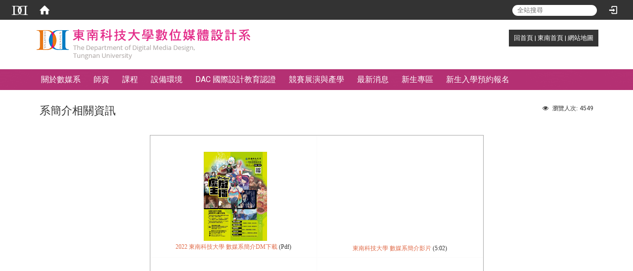

--- FILE ---
content_type: text/html; charset=utf-8
request_url: https://dmd.tnu.edu.tw/zh_tw/page6/DMDn
body_size: 7130
content:
<!DOCTYPE html>
<html lang="zh_tw" class="orbit">
<head>
<meta http-equiv="Content-Type" content="text/html; charset=UTF-8">
    <meta http-equiv="X-UA-Compatible" content="IE=edge">
  <meta name="viewport" content="width=device-width, initial-scale=1">
  <link href="/uploads/site/favicon/5835124a9ef0ee6e86000018/12924459_1018228858250421_2964803363201124913_n.png" rel="shortcut icon" type="image/vnd.microsoft.icon">
  <title>東南科技大學 數位媒體設計系</title>
  <link href="//cdnjs.cloudflare.com/ajax/libs/font-awesome/4.3.0/css/font-awesome.min.css" media="screen" rel="stylesheet">
  <link href="/assets/bootstrap/bootstrap.min-cfd64c67a341584d2fc093d1c6737cff.css" media="screen" rel="stylesheet">
  <link href="/assets/template/template-2074c530f98817291521442e57a9fc01.css" media="screen" rel="stylesheet">
  <link rel="stylesheet" media="print" type="text/css" href="/assets/template/print.css">
  <script src="/assets/plugin/modernizr-6a989b92c5f039a2021f1c88f8cb51f5.js"></script>
  <script src="/assets/plugin/picturefill.min-17975ed0c41d9fbf2ed4421b8753acf0.js"></script>
  <script src="//cdnjs.cloudflare.com/ajax/libs/jquery/1.11.0/jquery.min.js"></script>
  <script src="/assets/plugin/jquery.mobile.custom.min-7b878e25877eef87aa9f68e05eac1082.js"></script>
  <script src="//cdnjs.cloudflare.com/ajax/libs/twitter-bootstrap/3.3.2/js/bootstrap.min.js"></script>
  <script src="//cdnjs.cloudflare.com/ajax/libs/jquery.cycle2/20140415/jquery.cycle2.min.js"></script>
  <script src="//cdnjs.cloudflare.com/ajax/libs/jquery.cycle2/20140415/jquery.cycle2.carousel.min.js"></script>
  <script src="//cdnjs.cloudflare.com/ajax/libs/jquery.cycle2/20140415/jquery.cycle2.scrollVert.min.js"></script>
  <script src="//cdnjs.cloudflare.com/ajax/libs/jquery.cycle2/20140415/jquery.cycle2.tile.min.js"></script>
  <script src="/assets/plugin/jquery.cycle2.video.min-8064c0652b44b69572d3ac653bedd6bd.js"></script>
  <script src="/assets/plugin/jquery-bullseye-min-695b302cc70f7f0277388c8759c2f01c.js"></script>
  <script src="/assets/app-481238dc99b5d54158d10eb83100a2c5.js"></script>
  <script src="/assets/frontend-8338adc0c5e32b6d28215ca591059bb9.js"></script>
  <script src="https://apis.google.com/js/platform.js" async defer></script>
  
  <!--[if lt IE 9]>
    <script src="//cdnjs.cloudflare.com/ajax/libs/html5shiv/3.7.3/html5shiv.min.js"></script>
    <script src="//cdnjs.cloudflare.com/ajax/libs/respond.js/1.4.2/respond.min.js"></script>
  <![endif]-->

<link rel="stylesheet" media="screen" href="/assets/basic/icon">
<link rel="stylesheet" media="screen" href="/assets/lib/orbit_bar/orbit-bar">
</head>
<body class="internal-page" data-module="page_content">
    <div id="orbit-bar">
      <input type="checkbox" id="open-orbit-login">
      <label for="open-orbit-login" class="cover"></label>
      <div class="login-window">
        <div class="login-header">
          <label for="open-orbit-login" class="close">×</label>
          <h3>登入 Orbit</h3>
        </div>
        <div class="login-body">
          <form accept-charset="UTF-8" action="/sessions?locale=zh_tw" class="container" method="post">
<div style="display:none">
<input name="utf8" type="hidden" value="✓"><input name="authenticity_token" type="hidden" value="nrQNkHgnAN+jxAeQUN9A1BB2IehyKJ5MShEfIm4d//I=">
</div>
            <div class="prepend input-group">
              <span class="add input-group-addon"><i class="icon-user"></i></span>
              <input class="input" id="user_user_id" name="user_name" placeholder="使用者帳號" size="30" type="text">
            </div>
            <div class="prepend input-group">
              <span class="add input-group-addon"><i class="icon-lock"></i></span>
              <input class="input" id="user_password" name="password" placeholder="密碼" size="30" type="password">
            </div>
            <div class="login-submit-wrap">
              <div class="submit">
                <button class="login-btn" type="submit">登入</button>
              </div>
            </div>
            <div class="login-sign-up-btn"><a href="/users/new">Sign up now</a></div>
</form>        </div>

      </div>
    <input type="checkbox" id="open-orbit-nav">
    <div class="orbit-bar-inner">
      <label for="open-orbit-nav">
        <i class="icons-list-2"></i>
      </label>
      <h2 class="orbit-bar-title">
        <a href="/">東南數媒</a>
      </h2>
      <ul class="orbit-bar-menu">
        <li>
          <span class="orbit-bar-logo">
            <img src="/uploads/site/default_image/5835124a9ef0ee6e86000018/logo__6_.png" alt="Orbit Bar Logo">
          </span>
        </li>
        <li>
          <a href="/" class="orbit-bar-home">
            <i class="icons-house"></i>
          </a>
        </li>
      </ul>
      <ul class="orbit-bar-search-sign-language">
          <li>
            <form id="search" method="get" action="http://www.google.com/custom" target="_blank">
              <input type="hidden" name="client" value="pub-&amp;amp">
              <input type="hidden" name="ie" id="ie" value="utf-8">
              <input type="hidden" name="oe" id="oe" value="utf-8">
              <input type="hidden" name="cof" id="cof" value="AH:center;AWFID:03de271f1940eea3;">
              <input type="hidden" name="domains" value="dmd.tnu.edu.tw">
              <input type="hidden" name="sitesearch" value="dmd.tnu.edu.tw">
              <input id="q" name="q" placeholder="全站搜尋" type="search" value="" x-webkit-speech="">
            </form>
          </li>
        <li>
        </li>
          <li>
          <a id="accesskey_login" class="sr-only" accesskey="L" href="//accesskey" title="Login">:::</a>
            <label for="open-orbit-login">
              <i class="icons-login"></i>
            </label>
          </li>
      </ul>
    </div>
  </div>
  <script type="text/javascript">
  $("#open-orbit-login").on("change",function(){
    if($(this).is(":checked")){
      $("#user_user_id").focus();
    }
  })
  $(".login-body form").on("submit",function(){
    $(this).append("<input type='hidden' name='referer_url' value='http://dmd.tnu.edu.tw/zh_tw/page6/DMDn'/>");
  })
  var I18n = {
    get locale(){ return "zh_tw"},
    get validLocales(){return ["zh_tw"]},
    set locale(v){return false},
    set validLocales(v){return false}
  };
  </script>

  

<div id="fb-root"></div>
<script>(function(d, s, id) {
  var js, fjs = d.getElementsByTagName(s)[0];
  if (d.getElementById(id)) return;
  js = d.createElement(s); js.id = id;
  js.src = "//connect.facebook.net/zh_TW/sdk.js#xfbml=1&version=v2.0";
  fjs.parentNode.insertBefore(js, fjs);
}(document, 'script', 'facebook-jssdk'));</script>

<script>!function(d,s,id){var js,fjs=d.getElementsByTagName(s)[0];if(!d.getElementById(id)){js=d.createElement(s);js.id=id;js.src="https://platform.twitter.com/widgets.js";fjs.parentNode.insertBefore(js,fjs);}}(document,"script","twitter-wjs");</script>

<header class="navbar layout-header no-print" role="navigation">
  <div class="container">
    <div class="header-nav"><div class="header-nav2">
    <a id="accesskey_top" accesskey="Q" href="/zh_tw/accesskey" title="Toolbar">:::</a>
      <a href="/">回首頁</a> | <a href="http://www.tnu.edu.tw/?locale=zh_tw">東南首頁</a> | <a href="/zh_tw/sitemap">網站地圖</a>
    </div></div>
    <div class="navbar-header">
      <a class="navbar-brand" href="/"><img class="site-logo" src="/uploads/site/site_logo/5835124a9ef0ee6e86000018/title-dmd-2017.png" alt="Site Logo"><div class="site_name">東南科技大學 數位媒體設計系</div></a>
      <button type="button" class="navbar-toggle collapsed" data-toggle="collapse" data-target="#layout-navigation">
        <span class="sr-only">Toggle navigation</span>
        <span class="icob-box">
        <span class="icon-bar icon-bar-top"></span>
        <span class="icon-bar icon-bar-middle"></span>
        <span class="icon-bar icon-bar-bottom"></span>
        </span>
        <span class="icob-box">MENU</span>
      </button>
    </div>
  </div>
</header>


  <section class="layout-slide">
    <div class="modules-menuBox">
      <div class="collapse navbar-collapse modules-menu" id="layout-navigation">
      <a id="accesskey_menu" accesskey="M" href="/zh_tw/accesskey" title="Main menu">:::</a>
        <ul id="main-nav" class="navbar-left navbar-nav modules-menu-level-0 nav-level-0 no-print" data-menu-level="0">
<li>
    <a href="/zh_tw/page1" data-menu-link="true" class="dropdown-toggle" target="_self">關於數媒系</a>
    <ul class="modules-menu-level-1 nav-level-1" data-menu-level="1">
<li>
        <a href="/zh_tw/page1/Target" data-menu-link="true" target="_self">教育目標/核心能力</a>
        
      </li>
<li>
        <a href="/zh_tw/page1/page6_1" data-menu-link="true" target="_self">系辦公室</a>
        
      </li>
<li>
        <a href="/zh_tw/page1/page6_4" data-menu-link="true" target="_self">交通位置</a>
        
      </li>
<li>
        <a href="/zh_tw/page1/DM" data-menu-link="true" target="_self">系簡介DM</a>
        
      </li>
</ul>
  </li>
<li>
    <a href="/zh_tw/page3" data-menu-link="true" class="dropdown-toggle" target="_self">師資</a>
    <ul class="modules-menu-level-1 nav-level-1" data-menu-level="1">
<li>
        <a href="/zh_tw/page3/Faculty" data-menu-link="true" target="_self">專任教師</a>
        
      </li>
<li>
        <a href="/zh_tw/page3/2" data-menu-link="true" target="_self">兼任教師</a>
        
      </li>
<li>
        <a href="/zh_tw/page3/Staff" data-menu-link="true" target="_self">行政人員</a>
        
      </li>
</ul>
  </li>
<li>
    <a href="/zh_tw/page2" data-menu-link="true" class="dropdown-toggle" target="_self">課程</a>
    <ul class="modules-menu-level-1 nav-level-1" data-menu-level="1">
<li>
        <a href="/zh_tw/page2/page2_104" data-menu-link="true" target="_self">課程地圖</a>
        
      </li>
<li>
        <a href="/zh_tw/page2/page2_1" data-menu-link="true" target="_self">應修學分表</a>
        
      </li>
<li>
        <a href="/zh_tw/page2/Certifications" data-menu-link="true" target="_self">專業證照</a>
        
      </li>
<li>
        <a href="/zh_tw/page2/Application" data-menu-link="true" target="_self">專題/實習</a>
        <ul class="modules-menu-level-2 nav-level-2" data-menu-level="2">
<li>
            <a href="/zh_tw/page2/Application/internship" data-menu-link="true" target="_self">專業實務實習</a>
          </li>
<li>
            <a href="/zh_tw/page2/Application/Projects" data-menu-link="true" target="_self">專題/畢展</a>
          </li>
</ul>
      </li>
<li>
        <a href="/zh_tw/page2/Capstone" data-menu-link="true" target="_self">系訂畢業門檻</a>
        
      </li>
<li>
        <a href="/zh_tw/page2/career" data-menu-link="true" target="_self">畢業後發展</a>
        
      </li>
</ul>
  </li>
<li>
    <a href="/zh_tw/page4" data-menu-link="true" class="dropdown-toggle" target="_self">設備環境</a>
    <ul class="modules-menu-level-1 nav-level-1" data-menu-level="1">
<li>
        <a href="/zh_tw/page4/page1_2" data-menu-link="true" target="_self">展演中庭</a>
        
      </li>
<li>
        <a href="/zh_tw/page4/page2_4" data-menu-link="true" target="_self">多媒體演講廳</a>
        
      </li>
<li>
        <a href="/zh_tw/page4/page6_5" data-menu-link="true" target="_self">影音製作中心</a>
        
      </li>
<li>
        <a href="/zh_tw/page4/page6_7" data-menu-link="true" target="_self">2D國際動畫中心</a>
        
      </li>
<li>
        <a href="/zh_tw/page4/3DProductions" data-menu-link="true" target="_self">3D動畫製作基地</a>
        
      </li>
<li>
        <a href="/zh_tw/page4/page6_6" data-menu-link="true" target="_self">文創商品製作中心</a>
        
      </li>
</ul>
  </li>
<li>
    <a href="/zh_tw/DAC" data-menu-link="true" class="dropdown-toggle" target="_self">DAC 國際設計教育認證</a>
    <ul class="modules-menu-level-1 nav-level-1" data-menu-level="1"><li>
        <a href="/zh_tw/DAC/rule" data-menu-link="true" target="_self">相關法規</a>
        <ul class="modules-menu-level-2 nav-level-2" data-menu-level="2">
<li>
            <a href="/zh_tw/DAC/rule/rule1" data-menu-link="true" target="_self">規範1_教育目標</a>
          </li>
<li>
            <a href="/zh_tw/DAC/rule/rule2" data-menu-link="true" target="_self">規範2_學生</a>
          </li>
<li>
            <a href="/zh_tw/DAC/rule/rule3" data-menu-link="true" target="_self">規範3_應屆畢業生核心能力</a>
          </li>
<li>
            <a href="/zh_tw/DAC/rule/rule4" data-menu-link="true" target="_self">規範4_課程及教學</a>
          </li>
<li>
            <a href="/zh_tw/DAC/rule/rule5" data-menu-link="true" target="_self">規範5_教師</a>
          </li>
<li>
            <a href="/zh_tw/DAC/rule/rule6" data-menu-link="true" target="_self">規範6_設備及空間</a>
          </li>
<li>
            <a href="/zh_tw/DAC/rule/rule7" data-menu-link="true" target="_self">規範7_行政支援人力及經費</a>
          </li>
<li>
            <a href="/zh_tw/DAC/rule/rule8" data-menu-link="true" target="_self">規範8_持續改善</a>
          </li>
</ul>
      </li></ul>
  </li>
<li>
    <a href="/zh_tw/page5" data-menu-link="true" class="dropdown-toggle" target="_self">競賽展演與產學</a>
    <ul class="modules-menu-level-1 nav-level-1" data-menu-level="1">
<li>
        <a href="/zh_tw/page5/AIVTuber_Stars" data-menu-link="true" target="_self">AI VTuber 明星榜</a>
        
      </li>
<li>
        <a href="/zh_tw/page5/2024AipkHi" data-menu-link="true" target="_self">Ai pk Hi 破防秀設計競賽</a>
        
      </li>
<li>
        <a href="/zh_tw/page5/2024event" data-menu-link="true" target="_self">全國數位創意設計競賽</a>
        
      </li>
<li>
        <a href="/zh_tw/page5/page2_3" data-menu-link="true" target="_self">新一代設計展</a>
        
      </li>
<li>
        <a href="/zh_tw/page5/VTuber" data-menu-link="true" target="_self">VTuber虛擬網紅</a>
        
      </li>
<li>
        <a href="/zh_tw/page5/page2_2" data-menu-link="true" target="_self">志平樓展演中庭</a>
        
      </li>
</ul>
  </li>
<li>
    <a href="/zh_tw/Bulletin" data-menu-link="true" class="dropdown-toggle" target="_self">最新消息</a>
    <ul class="modules-menu-level-1 nav-level-1" data-menu-level="1">
<li>
        <a href="/zh_tw/Bulletin/DMDinternationalCompetition" data-menu-link="true" target="_self">數媒系國際競賽作品</a>
        
      </li>
<li>
        <a href="/zh_tw/Bulletin/TNU_NEW" data-menu-link="true" target="_self">東南科大_最新消息</a>
        
      </li>
</ul>
  </li>
<li>
    <a href="/zh_tw/page6" data-menu-link="true" class="dropdown-toggle" target="_self">新生專區</a>
    <ul class="modules-menu-level-1 nav-level-1" data-menu-level="1">
<li>
        <a href="http://www.tnu.edu.tw/page/future" data-menu-link="true" target="_blank">新生助學、生活資訊</a>
        
      </li>
<li>
        <a href="/zh_tw/page6/DMDn" data-menu-link="true" target="_self">系簡介相關資訊</a>
        
      </li>
</ul>
  </li>
<li>
    <a href="https://op.tnu.edu.tw/web/form" data-menu-link="true" class="dropdown-toggle" target="_blank">新生入學預約報名</a>
    
  </li>
</ul>
      </div>
    </div>
    <section class="layout-slide2 no-print single-child-datapp" data-pp="300"></section>  
  </section>
  <div class="layout-content">
    <div class="layout-content-inner container">
    <div class="tool-wrap" data-pp="500"></div>
    <div class="row">
      <section class="layout-content-box left-column col-md-8 col-lg-9">
      <div class="extra-top" data-pp="600"></div>
      <main id="main-content" class="main-content" data-content="true">
<div class="view_count pull-right">
	<i class="fa fa-eye">瀏覽人次:</i>
	<span class="view-count">4549</span>
</div>
<h1 class="page-module-title">系簡介相關資訊</h1>

 
<table align="center" border="1" cellpadding="1" cellspacing="1" style="border-color:rgb(250, 250, 250);height:200px;width:640px;">
	<tbody>
		<tr>
			<td>                         <br>
			                         <img alt="This is an image" src="/uploads/asset/data/6231c14d1ccec250130020e2/2022_%E6%9D%B1%E5%8D%97%E7%A7%91%E5%A4%A7%E6%95%B8%E5%AA%92%E7%B3%BB%E6%8B%9B%E7%94%9FDMs.jpg" style="height: 180px;">
			<div style="text-align: center;"><span style="font-family:微軟正黑體;"><span style="font-size:12px;"><a href="/uploads/asset/data/623053721ccec250100020ce/2022_%E6%9D%B1%E5%8D%97%E7%A7%91%E5%A4%A7%E6%95%B8%E5%AA%92%E7%B3%BB%E6%8B%9B%E7%94%9FDM.pdf" style="font-size: 12px;">2022 </a><a href="/uploads/asset/data/623053721ccec250100020ce/2022_%E6%9D%B1%E5%8D%97%E7%A7%91%E5%A4%A7%E6%95%B8%E5%AA%92%E7%B3%BB%E6%8B%9B%E7%94%9FDM.pdf" style="font-size: 12px;">東南科技大學 數媒系簡介DM下載</a> (Pdf)</span></span></div>
			</td>
			<td>
			<div style="text-align: center;">
<br>
			<iframe allowfullscreen="" frameborder="0" height="180" src="//www.youtube.com/embed/Jef3dXXEHHg" width="320"></iframe><br>
			<span style="font-size:12px;"><span style="font-family:微軟正黑體;"><a href="https://youtu.be/Jef3dXXEHHg" style="font-size: 12px;">東南科技大學 數媒系簡介影片 </a>(5:02)</span></span>
</div>
			</td>
		</tr>
		<tr>
			<td style="text-align: center;">
<br>
			<iframe allowfullscreen="" frameborder="0" height="180" src="//www.youtube.com/embed/ontmWMAwFTM" width="320"></iframe><br>
			<span style="font-size:12px;"><span style="font-family:微軟正黑體;"><a href="https://www.youtube.com/watch?v=ontmWMAwFTM&amp;t=2516s">少年新聞週記_ 東南科大VTuber</a></span></span><br>
			 </td>
			<td style="text-align: center;">
<iframe allowfullscreen="" frameborder="0" height="180" scrolling="no" src="//www.youtube.com/embed/9q2Mbu7whBc" width="320"></iframe><br>
			<span style="font-size:12px;">      <span style="font-family:微軟正黑體;"><a href="https://youtu.be/Jef3dXXEHHg" style="font-size: 12px;">東南科技大學 數媒系</a><a href="https://www.youtube.com/watch?v=9q2Mbu7whBc&amp;feature=youtu.be" style="font-size: 12px;"> 國際動畫製作中心</a> (5:47)</span></span>
</td>
		</tr>
	</tbody>
</table>
  

<table align="center" border="1" cellpadding="1" cellspacing="1" style="border-color: rgb(250, 250, 250); height: 200px; width: 640px;">
	<tbody>
		<tr>
			<td> <a href="http://dmd.tnu.edu.tw/zh_tw/Bulletin/page1_1/%E6%96%B0%E8%81%9E%E4%BB%8B%E7%B4%B9-%E6%9D%B1%E5%8D%97%E7%A7%91%E6%8A%80%E5%A4%A7%E5%AD%B8-85429241"><img alt="This is an image" src="/uploads/asset/data/623191da1ccec250130020bf/1647415284902.jpg" style="width: 320px; height: 180px;"></a>

			<div>
<span style="font-family: 微軟正黑體;">                                     <br>
			                  </span><span style="font-size:12px;"> <a href="http://dmd.tnu.edu.tw/zh_tw/Bulletin/page1_1/%E6%96%B0%E8%81%9E%E4%BB%8B%E7%B4%B9-%E6%9D%B1%E5%8D%97%E7%A7%91%E6%8A%80%E5%A4%A7%E5%AD%B8-85429241"><span style="color:#ff6600;">最新消息</span></a><font color="#ff8c00" face="微軟正黑體">、</font><a href="http://www.tnu.edu.tw/">東南科大 新聞</a></span>
</div>

			<div>                            <span style="font-family:微軟正黑體;">    </span>       </div>
			</td>
			<td>
			<div style="text-align: center;"><iframe allowfullscreen="" frameborder="0" height="180" scrolling="no" src="//www.youtube.com/embed/jm4T8LdO34Q" width="320"></iframe></div>
			                 <span style="font-size:12px;"><span style="font-family:微軟正黑體;"><a href="http://youtu.be/Jef3dXXEHHg">東南科技大學 數媒系 成立 VTuber</a><br>
			                    <a href="http://youtu.be/Jef3dXXEHHg">虛擬主播創作人才培訓基地</a><span style="text-align: center;"> (1:36)</span></span></span>
</td>
		</tr>
		<tr>
			<td style="text-align: center;">
<iframe allowfullscreen="" frameborder="0" height="180" src="//www.youtube.com/embed/7TrCoR4GeFU" width="320"></iframe><br>
			<span style="font-size:12px;"><a href="https://youtu.be/7TrCoR4GeFU">東南科技大學_數位媒體設計系YT頻道</a></span>
</td>
			<td style="text-align: center;">
<img alt="This is an image" src="/uploads/asset/data/625502f91ccec20dae00033a/logo-l.png" style="width: 320px;"><br>
			<a href="http://web.tnu.edu.tw/tnu50th/">校慶活動網址</a>
</td>
		</tr>
	</tbody>
</table>
 

<table align="center" border="1" cellpadding="1" cellspacing="1" style="border-color: rgb(250, 250, 250); height: 200px; width: 640px;">
	<tbody>
		<tr>
			<td style="text-align: center;">
<img alt="This is an image" src="/uploads/asset/data/626770ff1ccec216520001a6/S__64774337.jpg" style="width: 320px;"><br>
			<span style="font-size: 12px;"><a href="https://www.youtube.com/channel/UCDO96h-OQzQa2udz5xScpyQ">東南科技大學YT頻道上線開直播了！</a></span>
</td>
			<td style="text-align: center;">                                      <a href="https://ac.tnu.edu.tw/"><img alt="This is an image" src="/uploads/asset/data/6433566a1ccec2165200811c/%E6%9D%B1%E5%8D%97%E5%BD%88%E5%87%BA%E9%A6%96%E9%A0%81%E5%BB%BA%E7%AB%8B%E5%A4%96%E6%A1%8620221121-01.jpg" style="width: 320px;"></a>                                         </td>
		</tr>
	</tbody>
</table>
<span style="font-size:12px;">                                                            </span><br>
<br>
<span style="font-size:12px;">                                                  </span><br>
<span style="font-size:12px;">    </span><br>
<br>
<br>
 

</main>
      <div class="box-social-share no-print">
<div class="fb-share-button" data-type="button"></div>
<div class="tw-share-button"><a href="https://twitter.com/share" class="twitter-share-button" data-dnt="true" data-count="none">Tweet</a></div>
<div class="g-plus" data-action="share" data-annotation="bubble"></div>
<div class="print-button">
<a href="#" onclick="window.print();return false;"><i class="fa fa-print"></i><span class="print-txt">列印本頁</span></a><a class="print-button" href="#"></a>
</div>
</div>
      <div class="extra" data-pp="700"></div>
      </section>
      <aside class="layout-content-box aside right-column col-md-4 col-lg-3" data-pp="13"></aside>
    </div>
    <div class="extra" data-pp="800"></div>
    </div>
  </div>
  
<footer class="layout-footer no-print">
  <div class="container layout-footer-inner">
      <div class="layout-footer-content">東南科技大學 數位媒體設計系 <span style='color: rgb(130, 130, 130); font-family: Roboto, 新細明體, "Helvetica Neue", Helvetica, sans-serif; font-size: 16.25px; background-color: rgb(239, 239, 239);'>The Department of Digital Media Design of Tungnan University</span><br>
電話：(02)86625997 <br>
地址：222304 新北市深坑區北深路三段152號</div>
      <div class="footer-counter">造訪人次 : 220727</div>
      <div class="footer-updated-date"></div>
  </div>
</footer>

</body>
</html>


--- FILE ---
content_type: text/html; charset=utf-8
request_url: https://accounts.google.com/o/oauth2/postmessageRelay?parent=https%3A%2F%2Fdmd.tnu.edu.tw&jsh=m%3B%2F_%2Fscs%2Fabc-static%2F_%2Fjs%2Fk%3Dgapi.lb.en.2kN9-TZiXrM.O%2Fd%3D1%2Frs%3DAHpOoo_B4hu0FeWRuWHfxnZ3V0WubwN7Qw%2Fm%3D__features__
body_size: 160
content:
<!DOCTYPE html><html><head><title></title><meta http-equiv="content-type" content="text/html; charset=utf-8"><meta http-equiv="X-UA-Compatible" content="IE=edge"><meta name="viewport" content="width=device-width, initial-scale=1, minimum-scale=1, maximum-scale=1, user-scalable=0"><script src='https://ssl.gstatic.com/accounts/o/2580342461-postmessagerelay.js' nonce="Dn-dLZhYhoIFvdV0eZ3Xpg"></script></head><body><script type="text/javascript" src="https://apis.google.com/js/rpc:shindig_random.js?onload=init" nonce="Dn-dLZhYhoIFvdV0eZ3Xpg"></script></body></html>

--- FILE ---
content_type: text/css
request_url: https://dmd.tnu.edu.tw/assets/template/template-2074c530f98817291521442e57a9fc01.css
body_size: 48133
content:
@charset "UTF-8";@import url("http://fonts.googleapis.com/css?family=Droid+Sans:400,700");body #orbit-bar .orbit-bar-inner>ul>li:hover>a,body #orbit-bar .orbit-bar-inner>ul>li:hover>span,body #orbit-bar .orbit-bar-inner>ul>li:hover>label,body #orbit-bar .orbit-bar-inner>ul>li>ul li:hover,body #orbit-bar .orbit-bar-inner>ul>li>ul li.active{background:#0095cf}body #orbit-bar .orbit-bar-inner{background:#333333}body #orbit-bar .orbit-bar-search-sign-language #search input[type="search"]{margin-bottom:0;font-size:0.8rem}body #orbit-bar #search{border-right:none;-moz-box-shadow:none;-webkit-box-shadow:none;box-shadow:none}@media screen and (max-width: 550px){body #orbit-bar .orbit-bar-search-sign-language #search input[type="search"]{width:140px}}@media (max-width: 540px){body #orbit-bar ul.orbit-bar-search-sign-language>li+li:hover>a,body #orbit-bar ul.orbit-bar-search-sign-language>li+li:hover>span{background-color:#333333}body #orbit-bar .orbit-bar-inner>label{border-color:white;color:white}body #orbit-bar .orbit-bar-inner>ul{background:#333333}body #orbit-bar .orbit-bar-inner>ul>li>ul li:hover,body #orbit-bar .orbit-bar-inner>ul>li>ul li.active{background:#0095cf}body #orbit-bar .orbit-bar-inner>ul>li>ul a{color:white}body #orbit-bar .orbit-bar-inner>ul>li>ul li.divider{background:none;display:none}body #orbit-bar ul.orbit-bar-search-sign-language>li{background:none}body #orbit-bar ul.orbit-bar-search-sign-language>li{display:block}body #orbit-bar ul.orbit-bar-search-sign-language>li+li{border-top:1px solid #444444;border-right:1px solid #444444;box-sizing:border-box;box-shadow:none}body #orbit-bar ul.orbit-bar-search-sign-language>li+li:hover>ul{background-color:#333333}body .orbit-bar-logo+ul>li{border-bottom:1px solid #444444}}body .sitemap-list a{color:#495054}body .sitemap-list a:hover{color:#dc417e}html{font-size:100%}body{font-family:"Roboto", "新細明體", "Helvetica Neue", Helvetica, sans-serif;font-size:inherit;margin-top:40px}a:link,a:visited{color:#e06b49}a:hover,a:focus{color:#d24b24;text-decoration:none}img{max-width:100%;height:auto}.admin-edit{clear:both}#main-content h3.i-annc__page-title,#main-content h1.page-module-title,#main-content h1.page-module-title,#main-content h1.page-module-title,#main-content table caption h3,h3.i-archive__page-title,#main-content h3.index-title,#main-content h3.i-member__status-title{color:#333;margin-top:0;font-size:22px}th,td{padding:8px .5rem}.borderless>tbody>tr>td,.borderless>tbody>tr>th,.borderless>tfoot>tr>td,.borderless>tfoot>tr>th,.borderless>thead>tr>td,.borderless>thead>tr>th{border:none !important}a.btn-primary{color:white;border-color:#c62464;background-color:#c62464;font-size:0.8125rem;border-radius:0}a.btn-primary:hover{background-color:#9b1c4e;border-color:#9b1c4e}.page-module-title{margin-bottom:18px}.view-count{font-size:0.75rem}.view_count>i{font-size:0.75rem}.view_count>i:before{margin-right:8px}body[data-module="page_content"] .layout-content,body[data-module="announcement"] .layout-content{overflow-x:auto}.unity-title,.page-module-title,.w-annc .w-annc__widget-title,.i-annc .i-annc__page-title,.i-annc .i-annc__widget-title,.s-annc .s-annc__show-title,.layout-content .widget-faqs.widget1 .widget-title,.index-faqs .index-title,.widget-gallery .widget-title,.index-gallery .index-title,.show-gallery .show-title,.index-member-2 .i-member-status-title,.index-member-3 .i-member-status-title,.index-member-4 .i-member-status-title,.widget-link .widget-title,.index-link .index-title{margin:0.5em 0;line-height:1.5;font-family:"Roboto", "微軟正黑體", "Helvetica Neue", Helvetica, sans-serif;font-size:1.5rem}.layout-footer .unity-title,.layout-footer .page-module-title,.layout-footer .w-annc .w-annc__widget-title,.w-annc .layout-footer .w-annc__widget-title,.layout-footer .i-annc .i-annc__page-title,.i-annc .layout-footer .i-annc__page-title,.layout-footer .i-annc .i-annc__widget-title,.i-annc .layout-footer .i-annc__widget-title,.layout-footer .s-annc .s-annc__show-title,.s-annc .layout-footer .s-annc__show-title,.layout-footer .layout-content .widget-faqs.widget1 .widget-title,.layout-content .widget-faqs.widget1 .layout-footer .widget-title,.layout-footer .index-faqs .index-title,.index-faqs .layout-footer .index-title,.layout-footer .widget-gallery .widget-title,.widget-gallery .layout-footer .widget-title,.layout-footer .index-gallery .index-title,.index-gallery .layout-footer .index-title,.layout-footer .show-gallery .show-title,.show-gallery .layout-footer .show-title,.layout-footer .index-member-2 .i-member-status-title,.index-member-2 .layout-footer .i-member-status-title,.layout-footer .index-member-3 .i-member-status-title,.index-member-3 .layout-footer .i-member-status-title,.layout-footer .index-member-4 .i-member-status-title,.index-member-4 .layout-footer .i-member-status-title,.layout-footer .widget-link .widget-title,.widget-link .layout-footer .widget-title,.layout-footer .index-link .index-title,.index-link .layout-footer .index-title{margin-bottom:10px;border-bottom:none}.layout-footer .unity-title span,.layout-footer .page-module-title span,.layout-footer .w-annc .w-annc__widget-title span,.w-annc .layout-footer .w-annc__widget-title span,.layout-footer .i-annc .i-annc__page-title span,.i-annc .layout-footer .i-annc__page-title span,.layout-footer .i-annc .i-annc__widget-title span,.i-annc .layout-footer .i-annc__widget-title span,.layout-footer .s-annc .s-annc__show-title span,.s-annc .layout-footer .s-annc__show-title span,.layout-footer .layout-content .widget-faqs.widget1 .widget-title span,.layout-content .widget-faqs.widget1 .layout-footer .widget-title span,.layout-footer .index-faqs .index-title span,.index-faqs .layout-footer .index-title span,.layout-footer .widget-gallery .widget-title span,.widget-gallery .layout-footer .widget-title span,.layout-footer .index-gallery .index-title span,.index-gallery .layout-footer .index-title span,.layout-footer .show-gallery .show-title span,.show-gallery .layout-footer .show-title span,.layout-footer .index-member-2 .i-member-status-title span,.index-member-2 .layout-footer .i-member-status-title span,.layout-footer .index-member-3 .i-member-status-title span,.index-member-3 .layout-footer .i-member-status-title span,.layout-footer .index-member-4 .i-member-status-title span,.index-member-4 .layout-footer .i-member-status-title span,.layout-footer .widget-link .widget-title span,.widget-link .layout-footer .widget-title span,.layout-footer .index-link .index-title span,.index-link .layout-footer .index-title span{display:inline;margin-bottom:0;border-bottom:none}.status{font-family:"Roboto", "微軟正黑體", "Helvetica Neue", Helvetica, sans-serif;font-size:12px}.status-top{background-color:#3a3a3a}.status-hot{background-color:#7b1448}.status-source{background-color:#c62464}.status-source a{color:white}.single-child-datapp>.editmode-ps+a[href^="/page_parts/"]{display:none}.transfrom-180{-webkit-transform:rotate(180deg);transform:rotate(180deg);-webkit-transition:.3s all ease;transition:.3s all ease;position:absolute}.text-white{color:white}.text-black{color:black}.text-red{color:red}.text-primary{color:#c62464}.box-social-share{margin:15px 0}.box-social-share>*{display:inline-block !important;margin:0 6px 0 0 !important;vertical-align:top !important;position:relative;top:0;transition:0.2s}.box-social-share>*:hover{opacity:0.8;top:-3px}.box-social-share .fb-share-button.fb_iframe_widget>span{vertical-align:top !important}.box-social-share .print-button a{color:#333;font:15px/20px "Roboto", "微軟正黑體", "Helvetica Neue", Helvetica, sans-serif}.box-social-share .print-button a .fa{color:#666;font-size:18px;margin:0 3px 0 0}.pagination li a{font-size:0.8125rem;margin:0 0.2em;color:#c62464}.pagination .active a{background-color:#c62464;border-color:#c62464}a[accesskey]{position:absolute;margin-left:-15px;color:transparent !important}#orbit-bar a[accesskey]{color:#666666 !important;margin-left:0;position:relative}#orbit-bar a[accesskey]:hover{color:#ffffff !important}.go-back-top{background:rgba(233,157,134,0.9);text-align:center;padding:10px 12px;position:fixed;bottom:15px;right:15px;cursor:pointer;display:none;color:white;font-size:12px;border-radius:2px;z-index:1050}.go-back-top:hover{background:#e99d86}body[data-module="page_content"] [data-content="true"] h1{font-size:1.5rem}body[data-module="page_content"] [data-content="true"] h2{font-size:1.35rem}body[data-module="page_content"] [data-content="true"] h3{font-size:1.2rem}body[data-module="page_content"] [data-content="true"] h4{font-size:1.1rem}body[data-module="page_content"] [data-content="true"] h5{font-size:1rem}body[data-module="page_content"] [data-content="true"] h6{font-size:0.9rem}body[data-module="page_content"] [data-content="true"] table{border-collapse:collapse;width:100%}body[data-module="page_content"] [data-content="true"] p{line-height:2;margin:0 0 10px}.layout-content .container{padding:2em 15px}.layout-content .container .widget-announcement-15{background-color:#222;padding:15px}.layout-content .container .widget-announcement-15 h3.w-annc__widget-title{color:#fff;border-bottom:1px solid rgba(255,255,255,0.2);margin-top:0;padding-right:33px;padding-bottom:7px;font-size:22px}.layout-content .container .widget-announcement-15 li.w-annc__item{margin:0 0 15px 0}.layout-content .container .widget-announcement-15 li.w-annc__item a:hover h4.w-annc__entry-title .w-annc__title,.layout-content .container .widget-announcement-15 li.w-annc__item a:hover span.w-annc__postdate-wrap{color:#f8e4d9}.layout-content .container .widget-announcement-15 li.w-annc__item a:hover .w-annc__img-wrap img{opacity:0.8;transition:all 0.2s}.layout-content .container .widget-announcement-15 h4.w-annc__entry-title{margin:0}.layout-content .container .widget-announcement-15 h4.w-annc__entry-title .w-annc__title{font-family:"Roboto", "微軟正黑體", "Helvetica Neue", Helvetica, sans-serif;line-height:1.2;font-size:0.9375rem;color:#f9cc5c}.layout-content .container .widget-announcement-15 span.w-annc__postdate-wrap{color:#fff;font-size:12px}.layout-content .container .widget-announcement-15 .w-annc__more-wrap{padding:7px;background-color:#fff;text-align:center}.layout-content .container .widget-announcement-15 .w-annc__more-wrap a{display:block;color:#c62464;font-size:0.9375rem}.layout-content .container .widget-announcement-15 .w-annc__more-wrap:hover{background-color:#c62464}.layout-content .container .widget-announcement-15 .w-annc__more-wrap:hover a{color:#fff}.layout-content .container .extra .ba-banner-widget-4 .w-ba-banner__wrap{overflow:hidden;margin:0 -5px;width:auto;max-width:none}.layout-content .container .extra .ba-banner-widget-4 .w-ba-banner__wrap a{width:50%;float:left;padding:0 5px 10px}@media (max-width: 992px) and (min-width: 768px){.layout-content .container .ba-banner-widget-4 .w-ba-banner__wrap a{width:33.333333%;padding-bottom:0;font-size:0.8125rem}}@media (min-width: 992px){.layout-content{position:relative;overflow:inherit !important}.layout-content .container{min-height:430px;padding:25px}.layout-content .container .widget-announcement-15{margin-top:-70px}.layout-content .container .widget-announcement-15{position:relative}.layout-content .container .widget-announcement-15 .w-annc__img-wrap{height:78px}.layout-content .container .widget-announcement-15 .w-annc__more-wrap{position:absolute;right:0;top:20px;padding:2px 10px;background-color:#e99d86}.layout-content .container .widget-announcement-15 .w-annc__more-wrap a{font-size:12px;color:#fff}.layout-content .container .extra{margin-top:35px}.layout-content .container .extra .ba-banner-widget-4 .w-ba-banner__wrap a{width:20%}.layout-content .container .extra .ba-banner-widget-4 .w-ba-banner__wrap a:hover{opacity:0.8;transition:all 0.2s}}@media (max-width: 992px){.layout-content .layout-content-boxL>div,.layout-content .layout-content-boxR>div{margin-bottom:35px}.layout-content .widget-announcement-15 .w-annc__img-wrap img{position:static !important}.layout-content .widget-announcement-15 li.w-annc__item{border-bottom:1px solid #272727;padding-bottom:15px}.layout-content .widget-announcement-15 li.w-annc__item:last-child{border-bottom:0;padding-bottom:0}}@media (max-width: 992px){.layout-content .container .widget-announcement-15 .w-annc__img-wrap{margin-bottom:1em}.layout-content .container .widget-announcement-15 h4.w-annc__entry-title{margin-bottom:0.3em}}.layout-footer{padding:1.5em 0;color:#828282;font-size:0.8125rem;line-height:1.6;background-color:#efefef}.layout-footer a{color:#828282}.layout-footer a:hover,.layout-footer a:focus{color:dimgrey;text-decoration:underline}.layout-footer .footer-counter{color:#666;border-top:1px solid #ccc;padding-top:1%;margin-top:1%}.layout-footer .footer-counter img{vertical-align:bottom;padding-right:6px}@media (min-width: 992px){.layout-footer .layout-footer-content{float:left;width:75%}.layout-footer .footer-counter{float:right;width:25%;text-align:right;font-size:17px;line-height:20px;padding:0;margin:0;border:0}.layout-footer .footer-updated-date{clear:both}}.layout-header{position:relative;margin-bottom:0;border:none;border-radius:0;z-index:1}@media (max-width: 1100px){.layout-header .container{width:100%}}.layout-header .header-nav{color:#FFF;font-family:"Roboto", "微軟正黑體", "Helvetica Neue", Helvetica, sans-serif}.layout-header .header-nav .header-nav2{background-color:#333;padding:8px 10px}@media (max-width: 768px){.layout-header .header-nav .header-nav2{display:block;margin:0 -15px 15px;background-color:#f5f5f5;border-bottom:1px solid #d2d2d2;color:#333}.layout-header .header-nav .header-nav2 a{color:#333}.layout-header .header-nav .header-nav2 li a{color:#333}}.layout-header .header-nav>*{display:inline-block;margin-top:0;margin-bottom:0;font-size:0.8em;color:#fff}.layout-header .header-nav ul{padding:0;margin:0;list-style:none}.layout-header .header-nav li{display:inline-block;padding:0 5px}.layout-header .header-nav a{color:#fff;text-decoration:none}.layout-header .header-nav a:hover{text-decoration:underline}@media (min-width: 768px){.layout-header .header-nav{text-align:right;padding:20px 0}}.layout-header .navbar-header .navbar-toggle{padding:18px 20px;border-radius:2px;border-width:2px;border-color:#fff}.layout-header .navbar-header .navbar-toggle .icon-bar{background-color:#fff}.layout-header .navbar-header .navbar-toggle.collapsed .icon-bar-top{top:0;-webkit-transform:rotate(0);transform:rotate(0)}.layout-header .navbar-header .navbar-toggle.collapsed .icon-bar-middle{opacity:1}.layout-header .navbar-header .navbar-toggle.collapsed .icon-bar-bottom{top:0;-webkit-transform:rotate(0);transform:rotate(0)}.layout-header .navbar-header .navbar-toggle .icon-bar{transition:.2s all;position:relative}.layout-header .navbar-header .navbar-toggle .icon-bar-top{top:6px;-webkit-transform:rotate(45deg);transform:rotate(45deg)}.layout-header .navbar-header .navbar-toggle .icon-bar-middle{opacity:0}.layout-header .navbar-header .navbar-toggle .icon-bar-bottom{top:-6px;-webkit-transform:rotate(-45deg);transform:rotate(-45deg)}@media (max-width: 768px){.layout-header .navbar-header .navbar-toggle{float:none;width:100%;border:0;background:#c62464;margin:15px 0 0 0;border-radius:0}.layout-header .navbar-header .navbar-toggle .icob-box{float:right;line-height:1;color:#fff;padding-left:8px}}.layout-header .navbar-header .navbar-brand{height:auto;margin:8px 0;padding-top:0;padding-bottom:0;line-height:34px;color:#FFF;font-size:1.4em;font-family:"Roboto", "微軟正黑體", "Helvetica Neue", Helvetica, sans-serif}@media (min-width: 768px){.layout-header .navbar-header .navbar-brand{height:67px;margin:18px 0 0;padding-left:0;line-height:60px;font-size:1.5em}.layout-header .navbar-header .navbar-brand:hover{padding-left:7px;transition:all 0.2s;opacity:0.8}}.layout-header .navbar-header .navbar-brand .site-logo{max-width:100%;margin-right:0.5em;float:left}.layout-header .navbar-header .navbar-brand .site_name{display:none}@media (max-width: 768px){.layout-header .navbar-header .navbar-brand{float:none;display:block}}@media (min-width: 768px){.layout-header .navbar-header{padding:0 0 15px 0}}@media (min-width: 768px){.layout-header .header-nav{float:right;width:35%;position:relative;z-index:1}.layout-header .navbar-header{float:left;width:65%}}.page-home .layout-content .container .layout-content-boxL{padding:0 15px}.page-home .layout-content .container .layout-content-boxR{padding:0 15px}.page-home .layout-content .container .widget-announcement-16 h3.w-annc__widget-title{margin:0 0 0.8em 0;border-bottom:1px dashed #d8d8d8;padding-bottom:8px}.page-home .layout-content .container .widget-announcement-16 .w-annc__item{padding-bottom:0.8em;border-bottom:1px dashed #d8d8d8;margin:0 0 0.8em 0}.page-home .layout-content .container .widget-announcement-16 h4.w-annc__entry-title{line-height:1.4}.page-home .layout-content .container .widget-announcement-16 h4.w-annc__entry-title a.w-annc__title{margin:0;line-height:1.4;font-size:21px;display:block;color:#7b1448}.page-home .layout-content .container .widget-announcement-16 h4.w-annc__entry-title a.w-annc__title:hover{color:#c62464}.page-home .layout-content .container .widget-announcement-16 p.w-annc__subtitle{line-height:1.4;font-size:0.9375rem;color:#5d5d5d;padding:0 15px;margin-bottom:0}.page-home .layout-content .container .widget-announcement-16 .w-annc__category-wrap,.page-home .layout-content .container .widget-announcement-16 .w-annc__status,.page-home .layout-content .container .widget-announcement-16 .w-annc__title,.page-home .layout-content .container .widget-announcement-16 .w-annc__postdate-wrap{font-size:0.9375rem;line-height:1.4;color:#5d5d5d}.page-home .layout-content .container .widget-announcement-16 .w-annc__postdate-wrap i{padding-right:5px}.page-home .layout-content .container .widget-announcement-16 .w-annc__status{display:inline-block}@media (min-width: 768px){.page-home .layout-content .container .widget-announcement-16 h4.w-annc__entry-title{margin:0;padding:0}}.layout-slide{position:relative;z-index:500;background:url(/assets/slide-bg.jpg) center top repeat-x #3a3a3a;background-size:auto 100%;min-height:42px}.layout-slide .modules-menuBox{position:relative;z-index:201;background-color:rgba(194,48,122,0.9)}.layout-slide .layout-slide2 .w-ba-banner{max-width:1170px;margin:auto}@media (min-width: 768px){.layout-slide .modules-menuBox{position:absolute;top:0;left:0;width:100%;z-index:201}}@media (max-width: 992px){.layout-slide .modules-menuBox{background:none #65103b}}.w-ba-banner{position:relative}.w-ba-banner .cursor{cursor:pointer}.w-ba-banner__wrap{width:100%;max-width:100%;height:auto;overflow:hidden}.w-ba-banner__slide{width:100%}.banner-pager{margin:0;padding:0;list-style:none;position:absolute;right:1em;top:1em;z-index:200}.banner-pager li{display:inline-block}.banner-pager a{background:#c62464;display:inline-block;margin-right:0.25em;width:0.8em;height:0.8em;border-radius:50%;opacity:.5}.banner-pager .active-slide a{opacity:1}.banner-responsive{width:100%}.ba-banner-widget-1 .w-ba-banner__caption{background:#c62464;color:white;z-index:200;padding:0.5em 1em}.ba-banner-widget-1 .w-ba-banner__caption h2{font-family:"Roboto", "微軟正黑體", "Helvetica Neue", Helvetica, sans-serif;font-size:1.4rem;margin:0.5em 0}.ba-banner-widget-1 .w-ba-banner__caption p{font-family:"Roboto", "微軟正黑體", "Helvetica Neue", Helvetica, sans-serif;font-size:0.85rem}.ba-banner-widget-2 .w-ba-banner__image{width:100%;height:auto}.ba-banner-widget-2 .youtube,.ba-banner-widget-2 .cycle-youtube{width:100%;height:100%}.ba-banner-widget-2 object,.ba-banner-widget-2 embed{width:100%;height:100%}.ba-banner-widget-2 .banner-pager{right:1em;bottom:1em;z-index:102}.ba-banner-widget-3 .w-ba-banner__wrap{width:100%}.ba-banner-widget-3 .w-ba-banner__slide{width:100%}.ba-banner-widget-3 .banner-pager{top:auto;left:1em;bottom:0.5em}.ba-banner-widget-youtube .cycle-slide-active{z-index:101 !important}.w-annc .w-annc__list{margin:0;padding:0;list-style:none}.w-annc .w-annc__item{margin-bottom:30px}.w-annc .label{font-size:0.75rem;font-weight:normal}.w-annc .w-annc__meta .w-annc__status-wrap,.w-annc .w-annc__meta .w-annc__postdate-wrap,.w-annc .w-annc__meta .w-annc__category-wrap{display:inline-block;margin-right:0.2em;font-size:0.8125em;color:#495054;font-weight:normal}.w-annc .w-annc__meta i{color:#495054}.w-annc .w-annc__subtitle{font-size:0.8125em;color:#495054}.w-annc .w-annc__entry-title{margin-bottom:10px}.w-annc .w-annc__title{font-family:"Roboto", "新細明體", "Helvetica Neue", Helvetica, sans-serif;color:#c62464;text-decoration:none;font-size:0.8125rem}.w-annc .w-annc__title:hover{color:#9b1c4e}.widget-announcement-1 .w-annc__img-wrap{height:200px;margin:0 0 1em 0}.widget-announcement-1 .w-annc__title{font-family:"Roboto", "微軟正黑體", "Helvetica Neue", Helvetica, sans-serif;line-height:1.3;font-size:1.2rem}.widget-announcement-2 .w-annc__img-wrap{height:200px;margin:0 0 1em 0}.widget-announcement-2 .w-annc__title{font-family:"Roboto", "微軟正黑體", "Helvetica Neue", Helvetica, sans-serif;line-height:1.3;font-size:1.2rem}.widget-announcement-3 .w-annc__img-wrap{height:200px;margin:0 0 1em 0}.widget-announcement-3 .w-annc__title{font-family:"Roboto", "微軟正黑體", "Helvetica Neue", Helvetica, sans-serif;line-height:1.3;font-size:1.2rem}.widget-announcement-4 .w-annc__title{font-family:"Roboto", "微軟正黑體", "Helvetica Neue", Helvetica, sans-serif;line-height:1.3;font-size:1.2rem}.widget-announcement-4 .w-annc__list>.w-annc__item:nth-child(3n+1){clear:both}.widget-announcement-4 .w-annc__img-wrap{height:200px;margin:0 0 1em 0}.widget-announcement-5 .w-annc__title{font-family:"Roboto", "微軟正黑體", "Helvetica Neue", Helvetica, sans-serif;line-height:1.3;font-size:1.2rem}.widget-announcement-5 .w-annc__item{border-bottom:1px dashed #f3f4f5;padding-bottom:1em;margin-bottom:1em}.widget-announcement-6 .w-annc__item{margin-bottom:0.8em;padding-bottom:0.8em;border-bottom:1px dashed #f3f4f5}.widget-announcement-6 .w-annc__entry-title{margin:0}.widget-announcement-6 .w-annc__category-wrap,.widget-announcement-6 .w-annc__status,.widget-announcement-6 .w-annc__title,.widget-announcement-6 .w-annc__postdate-wrap{font-size:0.8125rem}.widget-announcement-6 .w-annc__status{display:inline-block}.widget-announcement-7 .w-annc__item{margin-bottom:0.8em;padding-bottom:0.8em;border-bottom:1px dashed #f3f4f5}.widget-announcement-7 .w-annc__entry-title{margin:0}.widget-announcement-7 .w-annc__category-wrap,.widget-announcement-7 .w-annc__status,.widget-announcement-7 .w-annc__title,.widget-announcement-7 .w-annc__postdate-wrap{font-size:0.75rem}.widget-announcement-7 .w-annc__status{display:inline-block}.w-annc__postdate,.w-annc__category{white-space:nowrap}.widget-announcement-8 .w-annc__th{color:#fff;background:#c62464;font-size:0.8125em;border:none}.widget-announcement-8 .w-annc__status{display:inline-block;font-size:0.75rem}.widget-announcement-8 td{font-size:0.8125em}.widget-announcement-8 a:hover{text-decoration:none}.widget-announcement-9 .w-annc__th{color:#fff;background:#c62464;font-size:0.8125em;border:none}.widget-announcement-9 .w-annc__status{display:inline-block;font-size:0.75rem}.widget-announcement-9 td{font-size:0.8125em}.widget-announcement-9 a:hover{text-decoration:none}.widget-announcement-10 .w-annc__item{margin-bottom:0.8em;padding-bottom:0.8em;border-bottom:1px dashed #f3f4f5}.widget-announcement-10 .w-annc__entry-title{margin:0}.widget-announcement-10 .w-annc__postdate-wrap{font-size:0.8125em}.widget-announcement-10 .w-annc__status{display:inline-block;font-size:0.75rem}.widget-announcement-11 .w-annc__item{margin-bottom:0.8em;padding-bottom:0.8em;border-bottom:1px dashed #f3f4f5}.widget-announcement-11 .w-annc__entry-title{margin:0}.widget-announcement-11 .w-annc__postdate-wrap{font-size:0.8125em}.widget-announcement-11 .w-annc__status{display:inline-block;font-size:0.75rem}.widget-announcement-12 .w-annc__th{color:#fff;background:#c62464;font-size:0.8125em;border:none}.widget-announcement-12 .w-annc__status{display:inline-block;font-size:0.75rem}.widget-announcement-12 td{font-size:0.8125em}.widget-announcement-12 a:hover{text-decoration:none}.widget-announcement-13 .w-annc__th{color:#fff;background:#c62464;font-size:0.8125em;border:none}.widget-announcement-13 .w-annc__status{display:inline-block;font-size:0.75rem}.widget-announcement-13 td{font-size:0.8125em}.widget-announcement-13 a:hover{text-decoration:none}.widget-announcement-14 .w-annc__list{padding:0 15px}.widget-announcement-14 .w-annc__img-wrap{height:300px;margin-bottom:15px}@media (min-width: 992px){.widget-announcement-14 .w-annc__img-wrap{height:200px;margin-bottom:0}}.widget-announcement-14 .w-annc__item{margin-bottom:0.8em;padding-bottom:0.8em;border-bottom:1px dashed #f3f4f5}.widget-announcement-14 .w-annc__entry-title{margin:0 0 10px 0}@media (min-width: 992px){.widget-announcement-14 .w-annc__entry-title{margin-bottom:0}}.widget-announcement-14 .w-annc__postdate-wrap{font-size:0.8125em}.widget-announcement-14 .w-annc__status{display:inline-block}.widget-announcement-14 .w-annc__postdate{font-size:0.8125rem}.i-annc .i-annc__list{margin:0;padding:0;list-style:none}.i-annc .i-annc__item{margin-bottom:30px}.i-annc .i-annc__img{width:100%;max-width:100%;height:auto}.i-annc .i-annc__th{color:white;background:#c62464;font-size:0.8125em;border:none;white-space:nowrap}.i-annc .i-annc__postdate,.i-annc .i-annc__category,.i-annc .i-annc__view-count{white-space:nowrap}.i-annc .i-annc__status-wrap span{display:inline-block;padding:.2em .6em .3em}.i-annc .i-annc__status-wrap span:last-child{margin:0 5px 3px 0;display:inline-block}.i-annc td{font-size:0.8125rem}.i-annc .i-annc__title:hover{text-decoration:none}.i-annc .label{font-size:0.75rem;font-weight:normal}.i-annc .i-annc__meta .i-annc__status-wrap,.i-annc .i-annc__meta .i-annc__postdate-wrap,.i-annc .i-annc__meta .i-annc__category-wrap{display:inline-block;margin-right:0.2em;font-size:0.8125em;color:#495054;font-weight:normal}.i-annc .i-annc__meta i{color:#495054}.i-annc .i-annc__subtitle{font-size:0.8125em;color:#495054}.i-annc .i-annc__entry-title{margin-bottom:10px}.i-annc .i-annc__title{font-family:"Roboto", "新細明體", "Helvetica Neue", Helvetica, sans-serif;color:#c62464;text-decoration:none;font-size:0.8125rem}.i-annc .i-annc__title:hover{color:#9b1c4e}.index-announcement-5 .i-annc__img-wrap,.index-announcement-6 .i-annc__img-wrap{margin:0 0 1em}.index-announcement-5 .i-annc__title,.index-announcement-6 .i-annc__title{font-family:"Roboto", "微軟正黑體", "Helvetica Neue", Helvetica, sans-serif;font-size:1.2rem;line-height:1.3}.index-announcement-7 .i-annc__title{font-family:"Roboto", "微軟正黑體", "Helvetica Neue", Helvetica, sans-serif;line-height:1.3;font-size:1.2rem}.index-announcement-7 .i-annc__list>.i-annc__item:nth-child(3n+1){clear:both}.index-announcement-7 .i-annc__img-wrap{height:200px;margin:0 0 1em 0}.index-announcement-8 .i-annc__title{font-family:"Roboto", "微軟正黑體", "Helvetica Neue", Helvetica, sans-serif;line-height:1.3;font-size:1.2rem}.index-announcement-8 .i-annc__item{border-bottom:1px dashed #f3f4f5;padding-bottom:1em;margin-bottom:1em}.index-announcement-9 .i-annc__item,.index-announcement-10 .i-annc__item{margin-bottom:0.8em;padding-bottom:0.8em;border-bottom:1px dashed #f3f4f5}.index-announcement-9 .i-annc__entry-title,.index-announcement-10 .i-annc__entry-title{margin:0}.index-announcement-9 .i-annc__category-wrap,.index-announcement-9 .i-annc__status,.index-announcement-9 .i-annc__title,.index-announcement-9 .i-annc__postdate-wrap,.index-announcement-10 .i-annc__category-wrap,.index-announcement-10 .i-annc__status,.index-announcement-10 .i-annc__title,.index-announcement-10 .i-annc__postdate-wrap{font-size:0.8125rem}.index-announcement-9 .i-annc__status,.index-announcement-10 .i-annc__status{display:inline-block}.index-announcement-11 .i-annc__item,.index-announcement-12 .i-annc__item{margin-bottom:0.8em;padding-bottom:0.8em;border-bottom:1px dashed #f3f4f5}.index-announcement-11 .i-annc__entry-title,.index-announcement-12 .i-annc__entry-title{margin:0}.index-announcement-11 .i-annc__postdate-wrap,.index-announcement-12 .i-annc__postdate-wrap{font-size:0.8125em}.index-announcement-11 .i-annc__status,.index-announcement-12 .i-annc__status{display:inline-block;font-size:0.75rem}.index-announcement-16 td ul{margin:0;padding:0;list-style:none}.s-annc .s-annc__meta-wrap{border-bottom:1px solid #cecece}.s-annc .s-annc__meta-wrap:before,.s-annc .s-annc__meta-wrap:after{content:" ";display:table}.s-annc .s-annc__meta-wrap:after{clear:both}.s-annc .s-annc__meta-wrap .s-annc__meta--item{font-size:0.875rem;margin-right:1em;margin-bottom:0.6em;float:left}.s-annc .s-annc__meta-wrap .s-annc__meta--item i{color:#b4b4b4}.s-annc .s-annc__meta-wrap .s-annc__tag-wrap{position:relative;margin-right:0;padding-left:1.6em;clear:both;float:none}.s-annc .s-annc__meta-wrap .s-annc__tag-wrap i{position:absolute;top:7px;left:0}.s-annc .s-annc__meta-wrap .s-annc__tag-wrap .s-annc__tag{font-weight:normal}.s-annc .s-annc__post-wrap{margin-bottom:2em}.s-annc .s-annc__post-wrap:before,.s-annc .s-annc__post-wrap:after{content:" ";display:table}.s-annc .s-annc__post-wrap:after{clear:both}.s-annc .s-annc__related-wrap{padding-top:1em;border-top:1px dotted #cecece}.s-annc .s-annc__related-file{margin-bottom:15px}.s-annc .s-annc__related-file,.s-annc .s-annc__related-link{padding-bottom:6px;padding-left:1.6em}.s-annc .s-annc__related-file i,.s-annc .s-annc__related-link i{margin:8px 0 0 -1.6em;float:left;color:#b4b4b4}.s-annc .s-annc__related-link-list,.s-annc .s-annc__related-file-list{display:inline-block}.s-annc .s-annc__flie-title{max-width:9.375rem;overflow:hidden;white-space:nowrap;text-overflow:ellipsis}.s-annc .s-annc__social>*{display:inline-block;vertical-align:top}.s-annc .s-annc__social .print-button{color:#fff;font-size:11px;border-radius:4px;padding:2px 6px;background-color:#c62464}.s-annc .s-annc__social .print-button:hover{background-color:#dc417e}.w-archive .w-archive__widget-title{font-family:"Roboto", "微軟正黑體", "Helvetica Neue", Helvetica, sans-serif;font-size:1.5rem;color:#495054;margin:0.5rem 0}.widget-archive-1 .w-archive__list.level-1{padding:0.5rem}.widget-archive-1 .w-archive__item.level-1{list-style-position:inside;margin-bottom:0.8rem}.widget-archive-1 .w-archive__item-heading{display:inline-block;font-size:0.85rem;font-family:"Roboto", "微軟正黑體", "Helvetica Neue", Helvetica, sans-serif;color:#495054;margin:0;padding-bottom:0.25rem}.widget-archive-1 .w-archive__list.level-2{margin:0;padding:0}.widget-archive-1 .w-archive__item.level-2{border-bottom:1px dashed #f3f3f3;padding:0 0 0.5rem 0.4rem}.widget-archive-1 .w-archive__link{font-size:0.75rem}.index-archive-1{font-family:"Roboto", "微軟正黑體", "Helvetica Neue", Helvetica, sans-serif}.index-archive-1 .i-archive__archive-title{font-size:1rem;margin-bottom:10px;vertical-align:top}.index-archive-1 .i-archive__status-wrap{vertical-align:top;display:inline-block;margin-bottom:10px}.index-archive-1 .i-archive__item{margin-bottom:40px}.index-archive-1 .i-archive__category-title{padding-bottom:5px}.index-archive-1 .i-archive__category-item{font-size:13px;display:inline;font-size:.8125rem}.index-archive-1 .i-archive__file-list{display:block;margin-bottom:0.8em}.index-archive-1 .i-archive__file-wrap{margin:0 0.625rem 15px 0;padding:8px 12px;border-radius:2px;border:1px solid #e8e8e8}.index-archive-1 .i-archive__file-name{font-size:12px;font-size:0.75rem}.index-archive-2 .panel,.index-archive-4 .panel{font-family:"Roboto", "微軟正黑體", "Helvetica Neue", Helvetica, sans-serif;margin-bottom:10px}.index-archive-2 .panel-title,.index-archive-4 .panel-title{font-family:"Roboto", "微軟正黑體", "Helvetica Neue", Helvetica, sans-serif}.index-archive-2 .i-archive-tags,.index-archive-4 .i-archive-tags{margin-bottom:0}.index-archive-2 .i-archive-files-item,.index-archive-4 .i-archive-files-item{font-size:13px;font-family:"Roboto", "微軟正黑體", "Helvetica Neue", Helvetica, sans-serif}.index-archive-2 .i-archive-files-list dd,.index-archive-4 .i-archive-files-list dd{margin-bottom:15px}.index-archive-2 .i-archive-tag-name,.index-archive-4 .i-archive-tag-name{margin-bottom:8px;font-size:0.9375rem;display:inline-block}@media screen and (min-width: 768px){.index-archive-2 .dl-horizontal dt,.index-archive-4 .dl-horizontal dt{text-align:left}}.has-archive-tab .i-tag__item{display:none}.has-archive-tab .tab-content--active{display:block !important}.has-archive-tab .i-archive__tag-name{cursor:pointer}.index-archive-3 .i-archive__tag-name{background-color:#c62464;color:white;font-family:"Roboto", "微軟正黑體", "Helvetica Neue", Helvetica, sans-serif;display:inline-block;padding:10px 12px;margin-right:5px;border-radius:4px;font-size:15px}.index-archive-3 .i-archive__tag-name:hover{background-color:#a81f55}.index-archive-3 .i-archive__tag-name.tab--active{background-color:#a81f55}.index-archive-3 .tab-content{background-color:#f3f4f5;padding:25px}.index-archive-3 .i-archive__category-item{margin-bottom:8px}.index-archive-3 .i-archive__category-title{font-family:"Roboto", "微軟正黑體", "Helvetica Neue", Helvetica, sans-serif}.index-archive-3 .i-archive__archive-title{font-size:15px}.index-archive-3 .tab-content{margin-bottom:10px}.index-archive-3 .i-archive__file-name{font-size:13px}.index-archive-3 .i-archive__file-wrap{margin-bottom:10px}.index-archive-3 .i-archive__item-wrap{font-family:"Roboto", "微軟正黑體", "Helvetica Neue", Helvetica, sans-serif}.w-calendar{width:100%;position:relative}.w-calendar .widget-title{text-align:center;border:1px solid #dddddd;margin:0;padding:8px 0}.w-calendar th{background:#c62464;color:white;text-align:center;font-size:0.8125rem}.w-calendar td{border:1px solid #dddddd;text-align:center;font-size:0.8125rem}.w-calendar-table{margin-bottom:0}.w-calendar-table .w-calendar-today{background:#c62464;color:white}.w-calendar-table .w-calendar-event{background:#7b1448;color:white;cursor:pointer}.w-calendar-nav a{position:absolute;top:8px;left:10px;color:#c62464}.w-calendar-nav .w-calendar-nav-next{left:auto;right:10px}.widget-faqs.widget1 .widget-content{padding-bottom:10px}.widget-faqs.widget1 .widget-content+.widget-content{border-top:1px dotted #cecece}.widget-faqs.widget1 .widget-content .widget-content-title{display:inline-block;padding:5px 0}.layout-footer .widget-faqs.widget1 .widget-content{line-height:2em;border-top-color:#495054}.index-faqs.index1 .index-content{list-style-type:decimal-leading-zero;list-style-position:inside}.index-faqs.index1 .index-content+.index-content{border-top:1px dotted #cecece}.widget-gallery .widget-content{position:relative}.widget-gallery.widget1 .widget-content{overflow:hidden}.widget-gallery.widget1 .widget-content .widget-pic{display:inline-block;padding:1px;text-align:center;width:33.3333%;height:auto}.widget-gallery.widget1 .widget-content .widget-pic img{width:100%;height:100%}.widget-gallery.widget2 .widget-content{margin-left:-5px;margin-right:-5px}.widget-gallery.widget2 .widget-content .widget-pic{margin-bottom:10px;padding-left:5px;padding-right:5px}.widget-gallery.widget2 .widget-content .widget-pic img{width:100%;height:auto}.index-gallery.index1 .index-content:nth-child(4n+1){clear:both}.index-gallery.index1 .index-content .index-part{padding:8px}.index-gallery.index1 .index-content .index-content-inner{position:relative}.index-gallery.index1 .index-content .index-content-title{font-family:"Roboto", "微軟正黑體", "Helvetica Neue", Helvetica, sans-serif;font-size:15px}.index-gallery.index1 .index-content .index-img-description{font-size:13px}.index-gallery.index2 .index-content{padding:25px 15px;background:#e6e8e9;margin-bottom:20px;border-radius:2px}@media screen and (max-width: 768px){.index-gallery.index2 .index-content{margin-right:20px;margin-left:20px}}.index-gallery.index2 .index-content-inner{margin-bottom:25px}.index-gallery.index2 .index-img{border-radius:2px}.index-gallery.index2 .index-content-title{font-family:"Roboto", "微軟正黑體", "Helvetica Neue", Helvetica, sans-serif;font-size:15px}.index-gallery.index2 .index-img-description{font-size:13px}.show-gallery .show-content{padding-right:0;padding-left:0}.show-gallery .show-content:nth-child(6n+1){clear:both}.show-gallery .show-content .img{display:inline-block;width:100%;height:auto;border-radius:2px}.show-gallery .show-content .show-content-inner{position:relative;padding:5px;z-index:0}.show-gallery .show-content .show-description{font-family:"Roboto", "微軟正黑體", "Helvetica Neue", Helvetica, sans-serif;font-size:13px;padding:8px}.index-member-1 .i-member-tr-head:nth-child(1n+2){display:none}.index-member-1 .i-member-tr-head th{background:#c62464;color:#fff}.index-member-2 .i-member-section{max-width:500px;margin:auto}.index-member-2 .i-member-item-inner{background:none;border-radius:0.25rem;padding:24px 1rem;margin-bottom:16px}.index-member-2 .i-member-pic-wrap{height:auto;margin-bottom:16px}.index-member-2 .i-member-pic{width:100%}.index-member-2 .i-member-profile-list{margin:0;padding:0;list-style:none}.index-member-2 .i-member-profile-item{margin-bottom:8px;font-size:0.8125rem}@media screen and (min-width: 768px){.index-member-2 .i-member-section{max-width:100%}.index-member-2 .i-member-item-inner{background:#f3f3f3}}.index-member-3 .i-member-section{max-width:500px;margin:auto}.index-member-3 .i-member-list{display:flex;flex-flow:row wrap;margin:0}.index-member-3 .i-member-item{background:#f1f1f1 none repeat scroll 0 0;border-radius:5px;float:none;margin:0 1% 30px;padding:20px;width:48%}.index-member-3 .i-member-item-inner{height:auto !important}.index-member-3 .i-member-item-inner{background:none}.index-member-3 .i-member-pic-wrap{height:auto;margin-bottom:16px}.index-member-3 .i-member-pic{width:100%}.index-member-3 .i-member-profile-list{margin:0;padding:0;list-style:none}.index-member-3 .i-member-profile-item{margin-bottom:8px;font-size:0.8125rem}.index-member-3 .i-member-item:nth-child(odd){clear:both}.index-member-3 .i-member-pic-wrap{padding:0}@media screen and (min-width: 768px){.index-member-3 .i-member-section{max-width:100%}}@media screen and (min-width: 992px){.index-member-3 .i-member-pic-wrap{position:relative;overflow:hidden}}.index-member-4 .i-member-section{max-width:500px;margin:auto}.index-member-4 .i-member-item-inner{background:none;border-radius:0.25rem;padding:12px 1rem;margin-bottom:16px}.index-member-4 .i-member-profile-list{margin:0;padding:0;list-style:none}.index-member-4 .i-member-profile-item{margin-bottom:8px;font-size:0.8125rem;word-break:break-word}.index-member-4 .i-member-item:nth-child(6n+1){clear:both}@media screen and (min-width: 768px){.index-member-4 .i-member-section{max-width:100%}.index-member-4 .i-member-item-inner{background:#f3f3f3}}.show-member{font-family:"Roboto", "新細明體", "Helvetica Neue", Helvetica, sans-serif}.show-member th,.show-member td{font-size:15px}.show-member .member-plugins{margin:20px 0}.show-member .member-plugins a{font-size:15px}.modules-menu{font-family:"Roboto", "新細明體", "Helvetica Neue", Helvetica, sans-serif;max-height:none;max-width:1170px;margin:0 auto}.modules-menu li{white-space:nowrap}.modules-menu li>a,.modules-menu li>.fa{color:white}.modules-menu li:hover>a,.modules-menu li:hover>.fa{color:white;text-decoration:none}.modules-menu .modules-menu-level-0{margin:0;padding:0;list-style:none}.modules-menu .modules-menu-level-0 .has-dropdown.level-1.active .modules-menu-level-1{display:block}.modules-menu .modules-menu-level-0 .has-dropdown.level-2.active .modules-menu-level-2{display:block}.modules-menu .modules-menu-level-0 .dropdown-toggle-icon{position:absolute;top:8px;right:5px;width:40px;height:40px;cursor:pointer;line-height:40px;font-size:1em;text-align:center;border-radius:2px}.modules-menu .modules-menu-level-0 .dropdown-toggle-icon.level-1{background-color:#616a6f}.modules-menu .modules-menu-level-0 .dropdown-toggle-icon.level-2{background-color:#616a6f}.modules-menu .modules-menu-level-0>li{position:relative;margin:0 -15px;padding:0 15px;border-bottom:1px solid #7b1448}.modules-menu .modules-menu-level-0>li>a{display:block;padding:18px 0;font-family:"Roboto", "微軟正黑體", "Helvetica Neue", Helvetica, sans-serif}.modules-menu .modules-menu-level-0>li:hover{background-color:#e99d86}.modules-menu .modules-menu-level-0>li:hover>a{background-color:transparent}@media (min-width: 768px){.modules-menu .modules-menu-level-0>li{position:relative;margin:0;padding:0 10px;border-bottom:none}.modules-menu .modules-menu-level-0>li:first-child{margin-left:0}.modules-menu .modules-menu-level-0>li:last-child{margin-right:0}.modules-menu .modules-menu-level-0>li:last-child .modules-menu-level-1{right:15px;left:auto}.modules-menu .modules-menu-level-0>li:last-child .modules-menu-level-1:before{left:auto;right:15px}.modules-menu .modules-menu-level-0>li:last-child .modules-menu-level-1>li{padding-right:15px;padding-left:15px}.modules-menu .modules-menu-level-0>li:last-child .modules-menu-level-1>li>a{padding-left:0}.modules-menu .modules-menu-level-0>li:last-child .modules-menu-level-1 .modules-menu-level-2{right:100%;left:auto}.modules-menu .modules-menu-level-0>li:last-child .modules-menu-level-1 .modules-menu-level-2:before{right:-6px;left:auto;width:0px;height:0px;border-style:solid;border-width:6px 0 6px 6px;border-color:transparent transparent transparent #242424}.modules-menu .modules-menu-level-0>li>a{padding:11px 3px}.modules-menu .modules-menu-level-0>li>.fa{position:static;width:auto;height:auto;padding:0;line-height:1;font-size:1em;cursor:default}.modules-menu .modules-menu-level-0>li:hover>a{padding:11px 3px 11px 3px}.modules-menu .modules-menu-level-0>li:hover .modules-menu-level-1{display:block}}.modules-menu .modules-menu-level-1{display:none;min-width:100%;margin:0 -15px;padding:0;background-color:#363636;list-style:none;z-index:1}.modules-menu .modules-menu-level-1>li{position:relative}.modules-menu .modules-menu-level-1>li+li{border-top:1px solid #434343}.modules-menu .modules-menu-level-1>li>a{display:block;padding:18px 10px;font-family:"Roboto", "微軟正黑體", "Helvetica Neue", Helvetica, sans-serif;font-size:15px}.modules-menu .modules-menu-level-1>li:hover{background-color:#f9cc5c}.modules-menu .modules-menu-level-1>li:hover>a,.modules-menu .modules-menu-level-1>li:hover>.fa{color:#FFF}@media (min-width: 768px){.modules-menu .modules-menu-level-1{position:absolute;left:15px}.modules-menu .modules-menu-level-1:before{content:"";display:block;position:absolute;top:-8px;left:17px;width:0px;height:0px;border-style:solid;border-width:0 6px 8px 6px;border-color:transparent transparent #3a3a3a transparent}.modules-menu .modules-menu-level-1>li{padding-right:30px}.modules-menu .modules-menu-level-1>li>a{padding:10px;padding-left:15px}.modules-menu .modules-menu-level-1>li>.fa{position:static;width:auto;height:auto;padding:0;margin-right:0;line-height:1;float:none;font-size:1em;cursor:default}.modules-menu .modules-menu-level-1>li:hover>a{color:#222}.modules-menu .modules-menu-level-1>li:hover .modules-menu-level-2{display:block}.modules-menu .modules-menu-level-1 .fa:before{content:"\f105"}}.modules-menu .modules-menu-level-2{display:none;margin:0;padding:0;background-color:#242424;list-style:none}.modules-menu .modules-menu-level-2>li+li{border-top:1px solid #313131}.modules-menu .modules-menu-level-2>li>a{display:block;padding:15px 50px;font-family:"Roboto", "微軟正黑體", "Helvetica Neue", Helvetica, sans-serif}.modules-menu .modules-menu-level-2>li:hover{text-decoration:none;background-color:#000}.modules-menu .modules-menu-level-2>li:hover>a{color:#f9cc5c}@media (min-width: 768px){.modules-menu .modules-menu-level-2{position:absolute;top:0;left:100%}.modules-menu .modules-menu-level-2:before{content:"";display:block;position:absolute;top:15px;left:-6px;width:0px;height:0px;border-style:solid;border-width:6px 6px 6px 0;border-color:transparent #242424 transparent transparent}.modules-menu .modules-menu-level-2>li{padding-right:15px}.modules-menu .modules-menu-level-2>li>a{padding-left:15px;padding:10px 0 10px 15px}.modules-menu .modules-menu-level-2 .fa:before{content:"\f105"}}.has-mobile-dropdown .modules-menu .dropdown-toggle-icon{display:block}.plugin-show-table th{text-align:right;min-width:80px}.marquee{background:rgba(255,255,255,0.1);border:1px solid rgba(0,0,0,0.1);border-radius:5px;font-size:15px;list-style:outside none none;margin:0 0 30px;min-height:30px;overflow:hidden;padding:15px}.widget-link.widget1 .widget-content{line-height:2.5em}.widget-link.widget1 .widget-content+.widget-content{border-top:1px dotted #cecece}.widget-link.widget1 .widget-content .widget-content-title{display:inline-block}.layout-footer .widget-link.widget1 .widget-content{line-height:2em;border-top-color:#495054}.index-link.index1 .index-content{list-style-type:circle;list-style-position:inside}.index-link.index1 .index-content+.index-content{border-top:1px dotted #cecece}.index-link.index1 .index-content .index-context{display:inline-block;font-size:13px;margin:0 0 10px 2em;color:#9b9b9b}.index-link.index1 .index-content-title{font-family:"Roboto", "微軟正黑體", "Helvetica Neue", Helvetica, sans-serif;font-size:16px}.widget-breadcrumb.widget1 li a{font-size:0.8125rem}.widget-breadcrumb.widget1 li:last-child a{color:#363636;pointer-events:none}.sitemenu-horizontal{padding:10px 0}.sitemenu-horizontal:before,.sitemenu-horizontal:after{content:" ";display:table}.sitemenu-horizontal:after{clear:both}.sitemenu-horizontal .sitemenu-title{display:none}.sitemenu-horizontal .sitemenu-item.level-1{font-size:0.8125rem;position:relative;float:left;margin-right:1%;margin-bottom:12px;padding:8px .8em;padding-bottom:8px;color:#333;border-radius:5px;background:#efefef}.sitemenu-horizontal .sitemenu-item.level-1:hover{background:#c62464;color:#fff}.sitemenu-horizontal .sitemenu-item.level-1:hover .sitemenu-link.level-1{color:#fff}.sitemenu-horizontal .sitemenu-item.level-1:hover ul.dropdown-menu{display:block}.sitemenu-horizontal .sitemenu-link.level-1{margin-right:.25rem;color:#333}.sitemenu-horizontal .sitemenu-dropdown-toggle{font-size:0.75rem;padding:2px .3125rem;cursor:pointer}.sitemenu-horizontal .sitemenu-list.dropdown-menu{min-width:100%;margin-top:0;border:none;background:#828282}.sitemenu-horizontal .sitemenu-link.level-2{color:white;font-size:0.8125rem;padding:4px 0.625rem}.sitemenu-horizontal .sitemenu-link.level-2:hover{text-decoration:none;background-color:#4f4f4f}.sitemenu-vertical .sitemenu-list.level-1.list-unstyled{border:1px solid #d0d0d0;border-bottom-width:4px;padding:0 4px}.sitemenu-vertical .sitemenu-item.level-1{position:relative;color:#222;margin:0 -4px}.sitemenu-vertical .sitemenu-item.level-1:hover{background-color:#c62464;color:#fff}.sitemenu-vertical .sitemenu-item.level-1:hover .sitemenu-link{color:#fff}.sitemenu-vertical .sitemenu-item.level-1:hover ul.dropdown-menu{display:block}.sitemenu-vertical .sitemenu-item.level-1:last-child>.sitemenu-link{border-bottom:0}.sitemenu-vertical .sitemenu-link{font-size:0.8125rem;padding:10px 30px 10px 20px;color:#222;display:block;border-bottom:1px solid #d0d0d0}.sitemenu-vertical .sitemenu-dropdown-toggle{font-size:0.75rem;padding:2px .3125rem;cursor:pointer;position:absolute;right:15px;top:50%;margin-top:-8px}.sitemenu-vertical .sitemenu-list.dropdown-menu{border:none;border-radius:0 0 .2em .2em;margin-top:0;background:#4f0d2e;padding:0}@media (min-width: 992px){.sitemenu-vertical .sitemenu-list.dropdown-menu{top:0;left:auto;right:100%}}.sitemenu-vertical .sitemenu-link.level-2{color:white;font-size:0.8125rem;padding:10px 20px;border-bottom:1px solid #390921}.sitemenu-vertical .sitemenu-link.level-2:hover{text-decoration:none;background-color:#7b1448}*[data-pp]>a{z-index:105}.page-home .layout-content .container .layout-content-boxR,.layout-content .container .right-column{z-index:1000}
